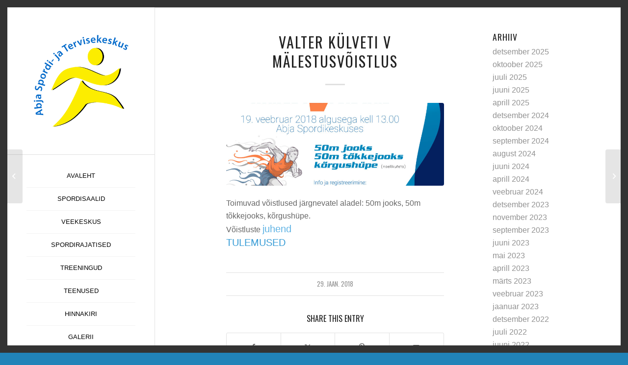

--- FILE ---
content_type: text/html; charset=UTF-8
request_url: https://sport.abja.ee/2018/01/29/valter-kulveti-v-malestusvoistlus/
body_size: 13267
content:
<!DOCTYPE html>
<html lang="et" class="html_av-framed-box responsive av-preloader-disabled  html_header_left html_header_sidebar html_logo_left html_menu_right html_slim html_disabled html_mobile_menu_phone html_content_align_center html_elegant-blog html_av-submenu-hidden html_av-submenu-display-click html_av-overlay-side html_av-overlay-side-classic html_av-submenu-noclone html_entry_id_1843 av-cookies-no-cookie-consent av-no-preview av-default-lightbox html_text_menu_active av-mobile-menu-switch-default">
<head>
<meta charset="UTF-8" />
<meta name="robots" content="index, follow" />


<!-- mobile setting -->
<meta name="viewport" content="width=device-width, initial-scale=1">

<!-- Scripts/CSS and wp_head hook -->
<title>Valter Külveti V mälestusvõistlus &#8211; Abja Spordi- ja Tervisekeskus</title>
<meta name='robots' content='max-image-preview:large' />
	<style>img:is([sizes="auto" i], [sizes^="auto," i]) { contain-intrinsic-size: 3000px 1500px }</style>
	<link rel="alternate" type="application/rss+xml" title="Abja Spordi- ja Tervisekeskus &raquo; RSS" href="https://sport.abja.ee/feed/" />

<!-- google webfont font replacement -->

			<script type='text/javascript'>

				(function() {

					/*	check if webfonts are disabled by user setting via cookie - or user must opt in.	*/
					var html = document.getElementsByTagName('html')[0];
					var cookie_check = html.className.indexOf('av-cookies-needs-opt-in') >= 0 || html.className.indexOf('av-cookies-can-opt-out') >= 0;
					var allow_continue = true;
					var silent_accept_cookie = html.className.indexOf('av-cookies-user-silent-accept') >= 0;

					if( cookie_check && ! silent_accept_cookie )
					{
						if( ! document.cookie.match(/aviaCookieConsent/) || html.className.indexOf('av-cookies-session-refused') >= 0 )
						{
							allow_continue = false;
						}
						else
						{
							if( ! document.cookie.match(/aviaPrivacyRefuseCookiesHideBar/) )
							{
								allow_continue = false;
							}
							else if( ! document.cookie.match(/aviaPrivacyEssentialCookiesEnabled/) )
							{
								allow_continue = false;
							}
							else if( document.cookie.match(/aviaPrivacyGoogleWebfontsDisabled/) )
							{
								allow_continue = false;
							}
						}
					}

					if( allow_continue )
					{
						var f = document.createElement('link');

						f.type 	= 'text/css';
						f.rel 	= 'stylesheet';
						f.href 	= 'https://fonts.googleapis.com/css?family=Oswald&display=auto';
						f.id 	= 'avia-google-webfont';

						document.getElementsByTagName('head')[0].appendChild(f);
					}
				})();

			</script>
			<script type="text/javascript">
/* <![CDATA[ */
window._wpemojiSettings = {"baseUrl":"https:\/\/s.w.org\/images\/core\/emoji\/16.0.1\/72x72\/","ext":".png","svgUrl":"https:\/\/s.w.org\/images\/core\/emoji\/16.0.1\/svg\/","svgExt":".svg","source":{"concatemoji":"https:\/\/sport.abja.ee\/wp-includes\/js\/wp-emoji-release.min.js?ver=6.8.3"}};
/*! This file is auto-generated */
!function(s,n){var o,i,e;function c(e){try{var t={supportTests:e,timestamp:(new Date).valueOf()};sessionStorage.setItem(o,JSON.stringify(t))}catch(e){}}function p(e,t,n){e.clearRect(0,0,e.canvas.width,e.canvas.height),e.fillText(t,0,0);var t=new Uint32Array(e.getImageData(0,0,e.canvas.width,e.canvas.height).data),a=(e.clearRect(0,0,e.canvas.width,e.canvas.height),e.fillText(n,0,0),new Uint32Array(e.getImageData(0,0,e.canvas.width,e.canvas.height).data));return t.every(function(e,t){return e===a[t]})}function u(e,t){e.clearRect(0,0,e.canvas.width,e.canvas.height),e.fillText(t,0,0);for(var n=e.getImageData(16,16,1,1),a=0;a<n.data.length;a++)if(0!==n.data[a])return!1;return!0}function f(e,t,n,a){switch(t){case"flag":return n(e,"\ud83c\udff3\ufe0f\u200d\u26a7\ufe0f","\ud83c\udff3\ufe0f\u200b\u26a7\ufe0f")?!1:!n(e,"\ud83c\udde8\ud83c\uddf6","\ud83c\udde8\u200b\ud83c\uddf6")&&!n(e,"\ud83c\udff4\udb40\udc67\udb40\udc62\udb40\udc65\udb40\udc6e\udb40\udc67\udb40\udc7f","\ud83c\udff4\u200b\udb40\udc67\u200b\udb40\udc62\u200b\udb40\udc65\u200b\udb40\udc6e\u200b\udb40\udc67\u200b\udb40\udc7f");case"emoji":return!a(e,"\ud83e\udedf")}return!1}function g(e,t,n,a){var r="undefined"!=typeof WorkerGlobalScope&&self instanceof WorkerGlobalScope?new OffscreenCanvas(300,150):s.createElement("canvas"),o=r.getContext("2d",{willReadFrequently:!0}),i=(o.textBaseline="top",o.font="600 32px Arial",{});return e.forEach(function(e){i[e]=t(o,e,n,a)}),i}function t(e){var t=s.createElement("script");t.src=e,t.defer=!0,s.head.appendChild(t)}"undefined"!=typeof Promise&&(o="wpEmojiSettingsSupports",i=["flag","emoji"],n.supports={everything:!0,everythingExceptFlag:!0},e=new Promise(function(e){s.addEventListener("DOMContentLoaded",e,{once:!0})}),new Promise(function(t){var n=function(){try{var e=JSON.parse(sessionStorage.getItem(o));if("object"==typeof e&&"number"==typeof e.timestamp&&(new Date).valueOf()<e.timestamp+604800&&"object"==typeof e.supportTests)return e.supportTests}catch(e){}return null}();if(!n){if("undefined"!=typeof Worker&&"undefined"!=typeof OffscreenCanvas&&"undefined"!=typeof URL&&URL.createObjectURL&&"undefined"!=typeof Blob)try{var e="postMessage("+g.toString()+"("+[JSON.stringify(i),f.toString(),p.toString(),u.toString()].join(",")+"));",a=new Blob([e],{type:"text/javascript"}),r=new Worker(URL.createObjectURL(a),{name:"wpTestEmojiSupports"});return void(r.onmessage=function(e){c(n=e.data),r.terminate(),t(n)})}catch(e){}c(n=g(i,f,p,u))}t(n)}).then(function(e){for(var t in e)n.supports[t]=e[t],n.supports.everything=n.supports.everything&&n.supports[t],"flag"!==t&&(n.supports.everythingExceptFlag=n.supports.everythingExceptFlag&&n.supports[t]);n.supports.everythingExceptFlag=n.supports.everythingExceptFlag&&!n.supports.flag,n.DOMReady=!1,n.readyCallback=function(){n.DOMReady=!0}}).then(function(){return e}).then(function(){var e;n.supports.everything||(n.readyCallback(),(e=n.source||{}).concatemoji?t(e.concatemoji):e.wpemoji&&e.twemoji&&(t(e.twemoji),t(e.wpemoji)))}))}((window,document),window._wpemojiSettings);
/* ]]> */
</script>
<link rel='stylesheet' id='avia-grid-css' href='https://sport.abja.ee/wp-content/themes/enfold/css/grid.css?ver=5.6.11' type='text/css' media='all' />
<link rel='stylesheet' id='avia-base-css' href='https://sport.abja.ee/wp-content/themes/enfold/css/base.css?ver=5.6.11' type='text/css' media='all' />
<link rel='stylesheet' id='avia-layout-css' href='https://sport.abja.ee/wp-content/themes/enfold/css/layout.css?ver=5.6.11' type='text/css' media='all' />
<link rel='stylesheet' id='avia-module-audioplayer-css' href='https://sport.abja.ee/wp-content/themes/enfold/config-templatebuilder/avia-shortcodes/audio-player/audio-player.css?ver=5.6.11' type='text/css' media='all' />
<link rel='stylesheet' id='avia-module-blog-css' href='https://sport.abja.ee/wp-content/themes/enfold/config-templatebuilder/avia-shortcodes/blog/blog.css?ver=5.6.11' type='text/css' media='all' />
<link rel='stylesheet' id='avia-module-postslider-css' href='https://sport.abja.ee/wp-content/themes/enfold/config-templatebuilder/avia-shortcodes/postslider/postslider.css?ver=5.6.11' type='text/css' media='all' />
<link rel='stylesheet' id='avia-module-button-css' href='https://sport.abja.ee/wp-content/themes/enfold/config-templatebuilder/avia-shortcodes/buttons/buttons.css?ver=5.6.11' type='text/css' media='all' />
<link rel='stylesheet' id='avia-module-buttonrow-css' href='https://sport.abja.ee/wp-content/themes/enfold/config-templatebuilder/avia-shortcodes/buttonrow/buttonrow.css?ver=5.6.11' type='text/css' media='all' />
<link rel='stylesheet' id='avia-module-button-fullwidth-css' href='https://sport.abja.ee/wp-content/themes/enfold/config-templatebuilder/avia-shortcodes/buttons_fullwidth/buttons_fullwidth.css?ver=5.6.11' type='text/css' media='all' />
<link rel='stylesheet' id='avia-module-catalogue-css' href='https://sport.abja.ee/wp-content/themes/enfold/config-templatebuilder/avia-shortcodes/catalogue/catalogue.css?ver=5.6.11' type='text/css' media='all' />
<link rel='stylesheet' id='avia-module-comments-css' href='https://sport.abja.ee/wp-content/themes/enfold/config-templatebuilder/avia-shortcodes/comments/comments.css?ver=5.6.11' type='text/css' media='all' />
<link rel='stylesheet' id='avia-module-contact-css' href='https://sport.abja.ee/wp-content/themes/enfold/config-templatebuilder/avia-shortcodes/contact/contact.css?ver=5.6.11' type='text/css' media='all' />
<link rel='stylesheet' id='avia-module-slideshow-css' href='https://sport.abja.ee/wp-content/themes/enfold/config-templatebuilder/avia-shortcodes/slideshow/slideshow.css?ver=5.6.11' type='text/css' media='all' />
<link rel='stylesheet' id='avia-module-slideshow-contentpartner-css' href='https://sport.abja.ee/wp-content/themes/enfold/config-templatebuilder/avia-shortcodes/contentslider/contentslider.css?ver=5.6.11' type='text/css' media='all' />
<link rel='stylesheet' id='avia-module-countdown-css' href='https://sport.abja.ee/wp-content/themes/enfold/config-templatebuilder/avia-shortcodes/countdown/countdown.css?ver=5.6.11' type='text/css' media='all' />
<link rel='stylesheet' id='avia-module-gallery-css' href='https://sport.abja.ee/wp-content/themes/enfold/config-templatebuilder/avia-shortcodes/gallery/gallery.css?ver=5.6.11' type='text/css' media='all' />
<link rel='stylesheet' id='avia-module-gallery-hor-css' href='https://sport.abja.ee/wp-content/themes/enfold/config-templatebuilder/avia-shortcodes/gallery_horizontal/gallery_horizontal.css?ver=5.6.11' type='text/css' media='all' />
<link rel='stylesheet' id='avia-module-maps-css' href='https://sport.abja.ee/wp-content/themes/enfold/config-templatebuilder/avia-shortcodes/google_maps/google_maps.css?ver=5.6.11' type='text/css' media='all' />
<link rel='stylesheet' id='avia-module-gridrow-css' href='https://sport.abja.ee/wp-content/themes/enfold/config-templatebuilder/avia-shortcodes/grid_row/grid_row.css?ver=5.6.11' type='text/css' media='all' />
<link rel='stylesheet' id='avia-module-heading-css' href='https://sport.abja.ee/wp-content/themes/enfold/config-templatebuilder/avia-shortcodes/heading/heading.css?ver=5.6.11' type='text/css' media='all' />
<link rel='stylesheet' id='avia-module-rotator-css' href='https://sport.abja.ee/wp-content/themes/enfold/config-templatebuilder/avia-shortcodes/headline_rotator/headline_rotator.css?ver=5.6.11' type='text/css' media='all' />
<link rel='stylesheet' id='avia-module-hr-css' href='https://sport.abja.ee/wp-content/themes/enfold/config-templatebuilder/avia-shortcodes/hr/hr.css?ver=5.6.11' type='text/css' media='all' />
<link rel='stylesheet' id='avia-module-icon-css' href='https://sport.abja.ee/wp-content/themes/enfold/config-templatebuilder/avia-shortcodes/icon/icon.css?ver=5.6.11' type='text/css' media='all' />
<link rel='stylesheet' id='avia-module-icon-circles-css' href='https://sport.abja.ee/wp-content/themes/enfold/config-templatebuilder/avia-shortcodes/icon_circles/icon_circles.css?ver=5.6.11' type='text/css' media='all' />
<link rel='stylesheet' id='avia-module-iconbox-css' href='https://sport.abja.ee/wp-content/themes/enfold/config-templatebuilder/avia-shortcodes/iconbox/iconbox.css?ver=5.6.11' type='text/css' media='all' />
<link rel='stylesheet' id='avia-module-icongrid-css' href='https://sport.abja.ee/wp-content/themes/enfold/config-templatebuilder/avia-shortcodes/icongrid/icongrid.css?ver=5.6.11' type='text/css' media='all' />
<link rel='stylesheet' id='avia-module-iconlist-css' href='https://sport.abja.ee/wp-content/themes/enfold/config-templatebuilder/avia-shortcodes/iconlist/iconlist.css?ver=5.6.11' type='text/css' media='all' />
<link rel='stylesheet' id='avia-module-image-css' href='https://sport.abja.ee/wp-content/themes/enfold/config-templatebuilder/avia-shortcodes/image/image.css?ver=5.6.11' type='text/css' media='all' />
<link rel='stylesheet' id='avia-module-image-diff-css' href='https://sport.abja.ee/wp-content/themes/enfold/config-templatebuilder/avia-shortcodes/image_diff/image_diff.css?ver=5.6.11' type='text/css' media='all' />
<link rel='stylesheet' id='avia-module-hotspot-css' href='https://sport.abja.ee/wp-content/themes/enfold/config-templatebuilder/avia-shortcodes/image_hotspots/image_hotspots.css?ver=5.6.11' type='text/css' media='all' />
<link rel='stylesheet' id='avia-module-sc-lottie-animation-css' href='https://sport.abja.ee/wp-content/themes/enfold/config-templatebuilder/avia-shortcodes/lottie_animation/lottie_animation.css?ver=5.6.11' type='text/css' media='all' />
<link rel='stylesheet' id='avia-module-magazine-css' href='https://sport.abja.ee/wp-content/themes/enfold/config-templatebuilder/avia-shortcodes/magazine/magazine.css?ver=5.6.11' type='text/css' media='all' />
<link rel='stylesheet' id='avia-module-masonry-css' href='https://sport.abja.ee/wp-content/themes/enfold/config-templatebuilder/avia-shortcodes/masonry_entries/masonry_entries.css?ver=5.6.11' type='text/css' media='all' />
<link rel='stylesheet' id='avia-siteloader-css' href='https://sport.abja.ee/wp-content/themes/enfold/css/avia-snippet-site-preloader.css?ver=5.6.11' type='text/css' media='all' />
<link rel='stylesheet' id='avia-module-menu-css' href='https://sport.abja.ee/wp-content/themes/enfold/config-templatebuilder/avia-shortcodes/menu/menu.css?ver=5.6.11' type='text/css' media='all' />
<link rel='stylesheet' id='avia-module-notification-css' href='https://sport.abja.ee/wp-content/themes/enfold/config-templatebuilder/avia-shortcodes/notification/notification.css?ver=5.6.11' type='text/css' media='all' />
<link rel='stylesheet' id='avia-module-numbers-css' href='https://sport.abja.ee/wp-content/themes/enfold/config-templatebuilder/avia-shortcodes/numbers/numbers.css?ver=5.6.11' type='text/css' media='all' />
<link rel='stylesheet' id='avia-module-portfolio-css' href='https://sport.abja.ee/wp-content/themes/enfold/config-templatebuilder/avia-shortcodes/portfolio/portfolio.css?ver=5.6.11' type='text/css' media='all' />
<link rel='stylesheet' id='avia-module-post-metadata-css' href='https://sport.abja.ee/wp-content/themes/enfold/config-templatebuilder/avia-shortcodes/post_metadata/post_metadata.css?ver=5.6.11' type='text/css' media='all' />
<link rel='stylesheet' id='avia-module-progress-bar-css' href='https://sport.abja.ee/wp-content/themes/enfold/config-templatebuilder/avia-shortcodes/progressbar/progressbar.css?ver=5.6.11' type='text/css' media='all' />
<link rel='stylesheet' id='avia-module-promobox-css' href='https://sport.abja.ee/wp-content/themes/enfold/config-templatebuilder/avia-shortcodes/promobox/promobox.css?ver=5.6.11' type='text/css' media='all' />
<link rel='stylesheet' id='avia-sc-search-css' href='https://sport.abja.ee/wp-content/themes/enfold/config-templatebuilder/avia-shortcodes/search/search.css?ver=5.6.11' type='text/css' media='all' />
<link rel='stylesheet' id='avia-module-slideshow-accordion-css' href='https://sport.abja.ee/wp-content/themes/enfold/config-templatebuilder/avia-shortcodes/slideshow_accordion/slideshow_accordion.css?ver=5.6.11' type='text/css' media='all' />
<link rel='stylesheet' id='avia-module-slideshow-feature-image-css' href='https://sport.abja.ee/wp-content/themes/enfold/config-templatebuilder/avia-shortcodes/slideshow_feature_image/slideshow_feature_image.css?ver=5.6.11' type='text/css' media='all' />
<link rel='stylesheet' id='avia-module-slideshow-fullsize-css' href='https://sport.abja.ee/wp-content/themes/enfold/config-templatebuilder/avia-shortcodes/slideshow_fullsize/slideshow_fullsize.css?ver=5.6.11' type='text/css' media='all' />
<link rel='stylesheet' id='avia-module-slideshow-fullscreen-css' href='https://sport.abja.ee/wp-content/themes/enfold/config-templatebuilder/avia-shortcodes/slideshow_fullscreen/slideshow_fullscreen.css?ver=5.6.11' type='text/css' media='all' />
<link rel='stylesheet' id='avia-module-slideshow-ls-css' href='https://sport.abja.ee/wp-content/themes/enfold/config-templatebuilder/avia-shortcodes/slideshow_layerslider/slideshow_layerslider.css?ver=5.6.11' type='text/css' media='all' />
<link rel='stylesheet' id='avia-module-social-css' href='https://sport.abja.ee/wp-content/themes/enfold/config-templatebuilder/avia-shortcodes/social_share/social_share.css?ver=5.6.11' type='text/css' media='all' />
<link rel='stylesheet' id='avia-module-tabsection-css' href='https://sport.abja.ee/wp-content/themes/enfold/config-templatebuilder/avia-shortcodes/tab_section/tab_section.css?ver=5.6.11' type='text/css' media='all' />
<link rel='stylesheet' id='avia-module-table-css' href='https://sport.abja.ee/wp-content/themes/enfold/config-templatebuilder/avia-shortcodes/table/table.css?ver=5.6.11' type='text/css' media='all' />
<link rel='stylesheet' id='avia-module-tabs-css' href='https://sport.abja.ee/wp-content/themes/enfold/config-templatebuilder/avia-shortcodes/tabs/tabs.css?ver=5.6.11' type='text/css' media='all' />
<link rel='stylesheet' id='avia-module-team-css' href='https://sport.abja.ee/wp-content/themes/enfold/config-templatebuilder/avia-shortcodes/team/team.css?ver=5.6.11' type='text/css' media='all' />
<link rel='stylesheet' id='avia-module-testimonials-css' href='https://sport.abja.ee/wp-content/themes/enfold/config-templatebuilder/avia-shortcodes/testimonials/testimonials.css?ver=5.6.11' type='text/css' media='all' />
<link rel='stylesheet' id='avia-module-timeline-css' href='https://sport.abja.ee/wp-content/themes/enfold/config-templatebuilder/avia-shortcodes/timeline/timeline.css?ver=5.6.11' type='text/css' media='all' />
<link rel='stylesheet' id='avia-module-toggles-css' href='https://sport.abja.ee/wp-content/themes/enfold/config-templatebuilder/avia-shortcodes/toggles/toggles.css?ver=5.6.11' type='text/css' media='all' />
<link rel='stylesheet' id='avia-module-video-css' href='https://sport.abja.ee/wp-content/themes/enfold/config-templatebuilder/avia-shortcodes/video/video.css?ver=5.6.11' type='text/css' media='all' />
<style id='wp-emoji-styles-inline-css' type='text/css'>

	img.wp-smiley, img.emoji {
		display: inline !important;
		border: none !important;
		box-shadow: none !important;
		height: 1em !important;
		width: 1em !important;
		margin: 0 0.07em !important;
		vertical-align: -0.1em !important;
		background: none !important;
		padding: 0 !important;
	}
</style>
<link rel='stylesheet' id='wp-block-library-css' href='https://sport.abja.ee/wp-includes/css/dist/block-library/style.min.css?ver=6.8.3' type='text/css' media='all' />
<style id='global-styles-inline-css' type='text/css'>
:root{--wp--preset--aspect-ratio--square: 1;--wp--preset--aspect-ratio--4-3: 4/3;--wp--preset--aspect-ratio--3-4: 3/4;--wp--preset--aspect-ratio--3-2: 3/2;--wp--preset--aspect-ratio--2-3: 2/3;--wp--preset--aspect-ratio--16-9: 16/9;--wp--preset--aspect-ratio--9-16: 9/16;--wp--preset--color--black: #000000;--wp--preset--color--cyan-bluish-gray: #abb8c3;--wp--preset--color--white: #ffffff;--wp--preset--color--pale-pink: #f78da7;--wp--preset--color--vivid-red: #cf2e2e;--wp--preset--color--luminous-vivid-orange: #ff6900;--wp--preset--color--luminous-vivid-amber: #fcb900;--wp--preset--color--light-green-cyan: #7bdcb5;--wp--preset--color--vivid-green-cyan: #00d084;--wp--preset--color--pale-cyan-blue: #8ed1fc;--wp--preset--color--vivid-cyan-blue: #0693e3;--wp--preset--color--vivid-purple: #9b51e0;--wp--preset--color--metallic-red: #b02b2c;--wp--preset--color--maximum-yellow-red: #edae44;--wp--preset--color--yellow-sun: #eeee22;--wp--preset--color--palm-leaf: #83a846;--wp--preset--color--aero: #7bb0e7;--wp--preset--color--old-lavender: #745f7e;--wp--preset--color--steel-teal: #5f8789;--wp--preset--color--raspberry-pink: #d65799;--wp--preset--color--medium-turquoise: #4ecac2;--wp--preset--gradient--vivid-cyan-blue-to-vivid-purple: linear-gradient(135deg,rgba(6,147,227,1) 0%,rgb(155,81,224) 100%);--wp--preset--gradient--light-green-cyan-to-vivid-green-cyan: linear-gradient(135deg,rgb(122,220,180) 0%,rgb(0,208,130) 100%);--wp--preset--gradient--luminous-vivid-amber-to-luminous-vivid-orange: linear-gradient(135deg,rgba(252,185,0,1) 0%,rgba(255,105,0,1) 100%);--wp--preset--gradient--luminous-vivid-orange-to-vivid-red: linear-gradient(135deg,rgba(255,105,0,1) 0%,rgb(207,46,46) 100%);--wp--preset--gradient--very-light-gray-to-cyan-bluish-gray: linear-gradient(135deg,rgb(238,238,238) 0%,rgb(169,184,195) 100%);--wp--preset--gradient--cool-to-warm-spectrum: linear-gradient(135deg,rgb(74,234,220) 0%,rgb(151,120,209) 20%,rgb(207,42,186) 40%,rgb(238,44,130) 60%,rgb(251,105,98) 80%,rgb(254,248,76) 100%);--wp--preset--gradient--blush-light-purple: linear-gradient(135deg,rgb(255,206,236) 0%,rgb(152,150,240) 100%);--wp--preset--gradient--blush-bordeaux: linear-gradient(135deg,rgb(254,205,165) 0%,rgb(254,45,45) 50%,rgb(107,0,62) 100%);--wp--preset--gradient--luminous-dusk: linear-gradient(135deg,rgb(255,203,112) 0%,rgb(199,81,192) 50%,rgb(65,88,208) 100%);--wp--preset--gradient--pale-ocean: linear-gradient(135deg,rgb(255,245,203) 0%,rgb(182,227,212) 50%,rgb(51,167,181) 100%);--wp--preset--gradient--electric-grass: linear-gradient(135deg,rgb(202,248,128) 0%,rgb(113,206,126) 100%);--wp--preset--gradient--midnight: linear-gradient(135deg,rgb(2,3,129) 0%,rgb(40,116,252) 100%);--wp--preset--font-size--small: 1rem;--wp--preset--font-size--medium: 1.125rem;--wp--preset--font-size--large: 1.75rem;--wp--preset--font-size--x-large: clamp(1.75rem, 3vw, 2.25rem);--wp--preset--spacing--20: 0.44rem;--wp--preset--spacing--30: 0.67rem;--wp--preset--spacing--40: 1rem;--wp--preset--spacing--50: 1.5rem;--wp--preset--spacing--60: 2.25rem;--wp--preset--spacing--70: 3.38rem;--wp--preset--spacing--80: 5.06rem;--wp--preset--shadow--natural: 6px 6px 9px rgba(0, 0, 0, 0.2);--wp--preset--shadow--deep: 12px 12px 50px rgba(0, 0, 0, 0.4);--wp--preset--shadow--sharp: 6px 6px 0px rgba(0, 0, 0, 0.2);--wp--preset--shadow--outlined: 6px 6px 0px -3px rgba(255, 255, 255, 1), 6px 6px rgba(0, 0, 0, 1);--wp--preset--shadow--crisp: 6px 6px 0px rgba(0, 0, 0, 1);}:root { --wp--style--global--content-size: 800px;--wp--style--global--wide-size: 1130px; }:where(body) { margin: 0; }.wp-site-blocks > .alignleft { float: left; margin-right: 2em; }.wp-site-blocks > .alignright { float: right; margin-left: 2em; }.wp-site-blocks > .aligncenter { justify-content: center; margin-left: auto; margin-right: auto; }:where(.is-layout-flex){gap: 0.5em;}:where(.is-layout-grid){gap: 0.5em;}.is-layout-flow > .alignleft{float: left;margin-inline-start: 0;margin-inline-end: 2em;}.is-layout-flow > .alignright{float: right;margin-inline-start: 2em;margin-inline-end: 0;}.is-layout-flow > .aligncenter{margin-left: auto !important;margin-right: auto !important;}.is-layout-constrained > .alignleft{float: left;margin-inline-start: 0;margin-inline-end: 2em;}.is-layout-constrained > .alignright{float: right;margin-inline-start: 2em;margin-inline-end: 0;}.is-layout-constrained > .aligncenter{margin-left: auto !important;margin-right: auto !important;}.is-layout-constrained > :where(:not(.alignleft):not(.alignright):not(.alignfull)){max-width: var(--wp--style--global--content-size);margin-left: auto !important;margin-right: auto !important;}.is-layout-constrained > .alignwide{max-width: var(--wp--style--global--wide-size);}body .is-layout-flex{display: flex;}.is-layout-flex{flex-wrap: wrap;align-items: center;}.is-layout-flex > :is(*, div){margin: 0;}body .is-layout-grid{display: grid;}.is-layout-grid > :is(*, div){margin: 0;}body{padding-top: 0px;padding-right: 0px;padding-bottom: 0px;padding-left: 0px;}a:where(:not(.wp-element-button)){text-decoration: underline;}:root :where(.wp-element-button, .wp-block-button__link){background-color: #32373c;border-width: 0;color: #fff;font-family: inherit;font-size: inherit;line-height: inherit;padding: calc(0.667em + 2px) calc(1.333em + 2px);text-decoration: none;}.has-black-color{color: var(--wp--preset--color--black) !important;}.has-cyan-bluish-gray-color{color: var(--wp--preset--color--cyan-bluish-gray) !important;}.has-white-color{color: var(--wp--preset--color--white) !important;}.has-pale-pink-color{color: var(--wp--preset--color--pale-pink) !important;}.has-vivid-red-color{color: var(--wp--preset--color--vivid-red) !important;}.has-luminous-vivid-orange-color{color: var(--wp--preset--color--luminous-vivid-orange) !important;}.has-luminous-vivid-amber-color{color: var(--wp--preset--color--luminous-vivid-amber) !important;}.has-light-green-cyan-color{color: var(--wp--preset--color--light-green-cyan) !important;}.has-vivid-green-cyan-color{color: var(--wp--preset--color--vivid-green-cyan) !important;}.has-pale-cyan-blue-color{color: var(--wp--preset--color--pale-cyan-blue) !important;}.has-vivid-cyan-blue-color{color: var(--wp--preset--color--vivid-cyan-blue) !important;}.has-vivid-purple-color{color: var(--wp--preset--color--vivid-purple) !important;}.has-metallic-red-color{color: var(--wp--preset--color--metallic-red) !important;}.has-maximum-yellow-red-color{color: var(--wp--preset--color--maximum-yellow-red) !important;}.has-yellow-sun-color{color: var(--wp--preset--color--yellow-sun) !important;}.has-palm-leaf-color{color: var(--wp--preset--color--palm-leaf) !important;}.has-aero-color{color: var(--wp--preset--color--aero) !important;}.has-old-lavender-color{color: var(--wp--preset--color--old-lavender) !important;}.has-steel-teal-color{color: var(--wp--preset--color--steel-teal) !important;}.has-raspberry-pink-color{color: var(--wp--preset--color--raspberry-pink) !important;}.has-medium-turquoise-color{color: var(--wp--preset--color--medium-turquoise) !important;}.has-black-background-color{background-color: var(--wp--preset--color--black) !important;}.has-cyan-bluish-gray-background-color{background-color: var(--wp--preset--color--cyan-bluish-gray) !important;}.has-white-background-color{background-color: var(--wp--preset--color--white) !important;}.has-pale-pink-background-color{background-color: var(--wp--preset--color--pale-pink) !important;}.has-vivid-red-background-color{background-color: var(--wp--preset--color--vivid-red) !important;}.has-luminous-vivid-orange-background-color{background-color: var(--wp--preset--color--luminous-vivid-orange) !important;}.has-luminous-vivid-amber-background-color{background-color: var(--wp--preset--color--luminous-vivid-amber) !important;}.has-light-green-cyan-background-color{background-color: var(--wp--preset--color--light-green-cyan) !important;}.has-vivid-green-cyan-background-color{background-color: var(--wp--preset--color--vivid-green-cyan) !important;}.has-pale-cyan-blue-background-color{background-color: var(--wp--preset--color--pale-cyan-blue) !important;}.has-vivid-cyan-blue-background-color{background-color: var(--wp--preset--color--vivid-cyan-blue) !important;}.has-vivid-purple-background-color{background-color: var(--wp--preset--color--vivid-purple) !important;}.has-metallic-red-background-color{background-color: var(--wp--preset--color--metallic-red) !important;}.has-maximum-yellow-red-background-color{background-color: var(--wp--preset--color--maximum-yellow-red) !important;}.has-yellow-sun-background-color{background-color: var(--wp--preset--color--yellow-sun) !important;}.has-palm-leaf-background-color{background-color: var(--wp--preset--color--palm-leaf) !important;}.has-aero-background-color{background-color: var(--wp--preset--color--aero) !important;}.has-old-lavender-background-color{background-color: var(--wp--preset--color--old-lavender) !important;}.has-steel-teal-background-color{background-color: var(--wp--preset--color--steel-teal) !important;}.has-raspberry-pink-background-color{background-color: var(--wp--preset--color--raspberry-pink) !important;}.has-medium-turquoise-background-color{background-color: var(--wp--preset--color--medium-turquoise) !important;}.has-black-border-color{border-color: var(--wp--preset--color--black) !important;}.has-cyan-bluish-gray-border-color{border-color: var(--wp--preset--color--cyan-bluish-gray) !important;}.has-white-border-color{border-color: var(--wp--preset--color--white) !important;}.has-pale-pink-border-color{border-color: var(--wp--preset--color--pale-pink) !important;}.has-vivid-red-border-color{border-color: var(--wp--preset--color--vivid-red) !important;}.has-luminous-vivid-orange-border-color{border-color: var(--wp--preset--color--luminous-vivid-orange) !important;}.has-luminous-vivid-amber-border-color{border-color: var(--wp--preset--color--luminous-vivid-amber) !important;}.has-light-green-cyan-border-color{border-color: var(--wp--preset--color--light-green-cyan) !important;}.has-vivid-green-cyan-border-color{border-color: var(--wp--preset--color--vivid-green-cyan) !important;}.has-pale-cyan-blue-border-color{border-color: var(--wp--preset--color--pale-cyan-blue) !important;}.has-vivid-cyan-blue-border-color{border-color: var(--wp--preset--color--vivid-cyan-blue) !important;}.has-vivid-purple-border-color{border-color: var(--wp--preset--color--vivid-purple) !important;}.has-metallic-red-border-color{border-color: var(--wp--preset--color--metallic-red) !important;}.has-maximum-yellow-red-border-color{border-color: var(--wp--preset--color--maximum-yellow-red) !important;}.has-yellow-sun-border-color{border-color: var(--wp--preset--color--yellow-sun) !important;}.has-palm-leaf-border-color{border-color: var(--wp--preset--color--palm-leaf) !important;}.has-aero-border-color{border-color: var(--wp--preset--color--aero) !important;}.has-old-lavender-border-color{border-color: var(--wp--preset--color--old-lavender) !important;}.has-steel-teal-border-color{border-color: var(--wp--preset--color--steel-teal) !important;}.has-raspberry-pink-border-color{border-color: var(--wp--preset--color--raspberry-pink) !important;}.has-medium-turquoise-border-color{border-color: var(--wp--preset--color--medium-turquoise) !important;}.has-vivid-cyan-blue-to-vivid-purple-gradient-background{background: var(--wp--preset--gradient--vivid-cyan-blue-to-vivid-purple) !important;}.has-light-green-cyan-to-vivid-green-cyan-gradient-background{background: var(--wp--preset--gradient--light-green-cyan-to-vivid-green-cyan) !important;}.has-luminous-vivid-amber-to-luminous-vivid-orange-gradient-background{background: var(--wp--preset--gradient--luminous-vivid-amber-to-luminous-vivid-orange) !important;}.has-luminous-vivid-orange-to-vivid-red-gradient-background{background: var(--wp--preset--gradient--luminous-vivid-orange-to-vivid-red) !important;}.has-very-light-gray-to-cyan-bluish-gray-gradient-background{background: var(--wp--preset--gradient--very-light-gray-to-cyan-bluish-gray) !important;}.has-cool-to-warm-spectrum-gradient-background{background: var(--wp--preset--gradient--cool-to-warm-spectrum) !important;}.has-blush-light-purple-gradient-background{background: var(--wp--preset--gradient--blush-light-purple) !important;}.has-blush-bordeaux-gradient-background{background: var(--wp--preset--gradient--blush-bordeaux) !important;}.has-luminous-dusk-gradient-background{background: var(--wp--preset--gradient--luminous-dusk) !important;}.has-pale-ocean-gradient-background{background: var(--wp--preset--gradient--pale-ocean) !important;}.has-electric-grass-gradient-background{background: var(--wp--preset--gradient--electric-grass) !important;}.has-midnight-gradient-background{background: var(--wp--preset--gradient--midnight) !important;}.has-small-font-size{font-size: var(--wp--preset--font-size--small) !important;}.has-medium-font-size{font-size: var(--wp--preset--font-size--medium) !important;}.has-large-font-size{font-size: var(--wp--preset--font-size--large) !important;}.has-x-large-font-size{font-size: var(--wp--preset--font-size--x-large) !important;}
:where(.wp-block-post-template.is-layout-flex){gap: 1.25em;}:where(.wp-block-post-template.is-layout-grid){gap: 1.25em;}
:where(.wp-block-columns.is-layout-flex){gap: 2em;}:where(.wp-block-columns.is-layout-grid){gap: 2em;}
:root :where(.wp-block-pullquote){font-size: 1.5em;line-height: 1.6;}
</style>
<link rel='stylesheet' id='wppopups-base-css' href='https://sport.abja.ee/wp-content/plugins/wp-popups-lite/src/assets/css/wppopups-base.css?ver=2.2.0.3' type='text/css' media='all' />
<link rel='stylesheet' id='avia-scs-css' href='https://sport.abja.ee/wp-content/themes/enfold/css/shortcodes.css?ver=5.6.11' type='text/css' media='all' />
<link rel='stylesheet' id='avia-fold-unfold-css' href='https://sport.abja.ee/wp-content/themes/enfold/css/avia-snippet-fold-unfold.css?ver=5.6.11' type='text/css' media='all' />
<link rel='stylesheet' id='avia-popup-css-css' href='https://sport.abja.ee/wp-content/themes/enfold/js/aviapopup/magnific-popup.min.css?ver=5.6.11' type='text/css' media='screen' />
<link rel='stylesheet' id='avia-lightbox-css' href='https://sport.abja.ee/wp-content/themes/enfold/css/avia-snippet-lightbox.css?ver=5.6.11' type='text/css' media='screen' />
<link rel='stylesheet' id='avia-widget-css-css' href='https://sport.abja.ee/wp-content/themes/enfold/css/avia-snippet-widget.css?ver=5.6.11' type='text/css' media='screen' />
<link rel='stylesheet' id='avia-dynamic-css' href='https://sport.abja.ee/wp-content/uploads/dynamic_avia/enfold_child.css?ver=68dc6e6b980ed' type='text/css' media='all' />
<link rel='stylesheet' id='avia-custom-css' href='https://sport.abja.ee/wp-content/themes/enfold/css/custom.css?ver=5.6.11' type='text/css' media='all' />
<link rel='stylesheet' id='avia-style-css' href='https://sport.abja.ee/wp-content/themes/enfold-child/style.css?ver=5.6.11' type='text/css' media='all' />
<script type="text/javascript" src="https://sport.abja.ee/wp-includes/js/jquery/jquery.min.js?ver=3.7.1" id="jquery-core-js"></script>
<script type="text/javascript" src="https://sport.abja.ee/wp-includes/js/jquery/jquery-migrate.min.js?ver=3.4.1" id="jquery-migrate-js"></script>
<script type="text/javascript" src="https://sport.abja.ee/wp-content/themes/enfold/js/avia-js.js?ver=5.6.11" id="avia-js-js"></script>
<script type="text/javascript" src="https://sport.abja.ee/wp-content/themes/enfold/js/avia-compat.js?ver=5.6.11" id="avia-compat-js"></script>
<link rel="https://api.w.org/" href="https://sport.abja.ee/wp-json/" /><link rel="alternate" title="JSON" type="application/json" href="https://sport.abja.ee/wp-json/wp/v2/posts/1843" /><link rel="EditURI" type="application/rsd+xml" title="RSD" href="https://sport.abja.ee/xmlrpc.php?rsd" />
<meta name="generator" content="WordPress 6.8.3" />
<link rel="canonical" href="https://sport.abja.ee/2018/01/29/valter-kulveti-v-malestusvoistlus/" />
<link rel='shortlink' href='https://sport.abja.ee/?p=1843' />
<link rel="alternate" title="oEmbed (JSON)" type="application/json+oembed" href="https://sport.abja.ee/wp-json/oembed/1.0/embed?url=https%3A%2F%2Fsport.abja.ee%2F2018%2F01%2F29%2Fvalter-kulveti-v-malestusvoistlus%2F" />
<link rel="alternate" title="oEmbed (XML)" type="text/xml+oembed" href="https://sport.abja.ee/wp-json/oembed/1.0/embed?url=https%3A%2F%2Fsport.abja.ee%2F2018%2F01%2F29%2Fvalter-kulveti-v-malestusvoistlus%2F&#038;format=xml" />
<link rel="profile" href="https://gmpg.org/xfn/11" />
<link rel="alternate" type="application/rss+xml" title="Abja Spordi- ja Tervisekeskus RSS2 Feed" href="https://sport.abja.ee/feed/" />
<link rel="pingback" href="https://sport.abja.ee/xmlrpc.php" />
<!--[if lt IE 9]><script src="https://sport.abja.ee/wp-content/themes/enfold/js/html5shiv.js"></script><![endif]-->
<link rel="icon" href="https://sport.abja.ee/wp-content/uploads/2017/02/abja-sport.png" type="image/png">
<style type="text/css">
		@font-face {font-family: 'entypo-fontello'; font-weight: normal; font-style: normal; font-display: auto;
		src: url('https://sport.abja.ee/wp-content/themes/enfold/config-templatebuilder/avia-template-builder/assets/fonts/entypo-fontello.woff2') format('woff2'),
		url('https://sport.abja.ee/wp-content/themes/enfold/config-templatebuilder/avia-template-builder/assets/fonts/entypo-fontello.woff') format('woff'),
		url('https://sport.abja.ee/wp-content/themes/enfold/config-templatebuilder/avia-template-builder/assets/fonts/entypo-fontello.ttf') format('truetype'),
		url('https://sport.abja.ee/wp-content/themes/enfold/config-templatebuilder/avia-template-builder/assets/fonts/entypo-fontello.svg#entypo-fontello') format('svg'),
		url('https://sport.abja.ee/wp-content/themes/enfold/config-templatebuilder/avia-template-builder/assets/fonts/entypo-fontello.eot'),
		url('https://sport.abja.ee/wp-content/themes/enfold/config-templatebuilder/avia-template-builder/assets/fonts/entypo-fontello.eot?#iefix') format('embedded-opentype');
		} #top .avia-font-entypo-fontello, body .avia-font-entypo-fontello, html body [data-av_iconfont='entypo-fontello']:before{ font-family: 'entypo-fontello'; }
		
		@font-face {font-family: 'medical'; font-weight: normal; font-style: normal; font-display: auto;
		src: url('https://sport.abja.ee/wp-content/uploads/avia_fonts/medical/medical.woff2') format('woff2'),
		url('https://sport.abja.ee/wp-content/uploads/avia_fonts/medical/medical.woff') format('woff'),
		url('https://sport.abja.ee/wp-content/uploads/avia_fonts/medical/medical.ttf') format('truetype'),
		url('https://sport.abja.ee/wp-content/uploads/avia_fonts/medical/medical.svg#medical') format('svg'),
		url('https://sport.abja.ee/wp-content/uploads/avia_fonts/medical/medical.eot'),
		url('https://sport.abja.ee/wp-content/uploads/avia_fonts/medical/medical.eot?#iefix') format('embedded-opentype');
		} #top .avia-font-medical, body .avia-font-medical, html body [data-av_iconfont='medical']:before{ font-family: 'medical'; }
		
		@font-face {font-family: 'abja'; font-weight: normal; font-style: normal; font-display: auto;
		src: url('https://sport.abja.ee/wp-content/uploads/avia_fonts/abja/abja.woff2') format('woff2'),
		url('https://sport.abja.ee/wp-content/uploads/avia_fonts/abja/abja.woff') format('woff'),
		url('https://sport.abja.ee/wp-content/uploads/avia_fonts/abja/abja.ttf') format('truetype'),
		url('https://sport.abja.ee/wp-content/uploads/avia_fonts/abja/abja.svg#abja') format('svg'),
		url('https://sport.abja.ee/wp-content/uploads/avia_fonts/abja/abja.eot'),
		url('https://sport.abja.ee/wp-content/uploads/avia_fonts/abja/abja.eot?#iefix') format('embedded-opentype');
		} #top .avia-font-abja, body .avia-font-abja, html body [data-av_iconfont='abja']:before{ font-family: 'abja'; }
		</style>

<!--
Debugging Info for Theme support: 

Theme: Enfold
Version: 5.6.11
Installed: enfold
AviaFramework Version: 5.6
AviaBuilder Version: 5.3
aviaElementManager Version: 1.0.1
- - - - - - - - - - -
ChildTheme: Enfold Child
ChildTheme Version: 1.0
ChildTheme Installed: enfold

- - - - - - - - - - -
ML:1024-PU:25-PLA:4
WP:6.8.3
Compress: CSS:disabled - JS:disabled
Updates: disabled
PLAu:4
-->
</head>

<body id="top" class="wp-singular post-template-default single single-post postid-1843 single-format-standard wp-theme-enfold wp-child-theme-enfold-child av-framed-box no_sidebar_border rtl_columns av-curtain-numeric oswald  avia-responsive-images-support" itemscope="itemscope" itemtype="https://schema.org/WebPage" >

	
	<div id='wrap_all'>

	
<header id='header' class='all_colors header_color light_bg_color  av_header_left av_header_sidebar av_conditional_sticky' data-av_shrink_factor='50' role="banner" itemscope="itemscope" itemtype="https://schema.org/WPHeader" >

		<div  id='header_main' class='container_wrap container_wrap_logo'>

        <div class='container av-logo-container'><div class='inner-container'><span class='logo avia-standard-logo'><a href='https://sport.abja.ee/' class='' aria-label='abja-spordi-ja-tervisekeskus-logo' title='abja-spordi-ja-tervisekeskus-logo'><img src="https://sport.abja.ee/wp-content/uploads/2017/02/abja-spordi-ja-tervisekeskus-logo.png" srcset="https://sport.abja.ee/wp-content/uploads/2017/02/abja-spordi-ja-tervisekeskus-logo.png 400w, https://sport.abja.ee/wp-content/uploads/2017/02/abja-spordi-ja-tervisekeskus-logo-80x80.png 80w, https://sport.abja.ee/wp-content/uploads/2017/02/abja-spordi-ja-tervisekeskus-logo-300x300.png 300w, https://sport.abja.ee/wp-content/uploads/2017/02/abja-spordi-ja-tervisekeskus-logo-36x36.png 36w, https://sport.abja.ee/wp-content/uploads/2017/02/abja-spordi-ja-tervisekeskus-logo-180x180.png 180w, https://sport.abja.ee/wp-content/uploads/2017/02/abja-spordi-ja-tervisekeskus-logo-120x120.png 120w" sizes="(max-width: 400px) 100vw, 400px" height="100" width="300" alt='Abja Spordi- ja Tervisekeskus' title='abja-spordi-ja-tervisekeskus-logo' /></a></span><nav class='main_menu' data-selectname='Select a page'  role="navigation" itemscope="itemscope" itemtype="https://schema.org/SiteNavigationElement" ><div class="avia-menu av-main-nav-wrap"><ul role="menu" class="menu av-main-nav" id="avia-menu"><li role="menuitem" id="menu-item-1383" class="menu-item menu-item-type-post_type menu-item-object-page menu-item-home menu-item-top-level menu-item-top-level-1"><a href="https://sport.abja.ee/" itemprop="url" tabindex="0"><span class="avia-bullet"></span><span class="avia-menu-text">Avaleht</span><span class="avia-menu-fx"><span class="avia-arrow-wrap"><span class="avia-arrow"></span></span></span></a></li>
<li role="menuitem" id="menu-item-1230" class="menu-item menu-item-type-post_type menu-item-object-page menu-item-top-level menu-item-top-level-2"><a href="https://sport.abja.ee/spordisaalid/" itemprop="url" tabindex="0"><span class="avia-bullet"></span><span class="avia-menu-text">Spordisaalid</span><span class="avia-menu-fx"><span class="avia-arrow-wrap"><span class="avia-arrow"></span></span></span></a></li>
<li role="menuitem" id="menu-item-1100" class="menu-item menu-item-type-post_type menu-item-object-page menu-item-top-level menu-item-top-level-3"><a href="https://sport.abja.ee/veekeskus/" itemprop="url" tabindex="0"><span class="avia-bullet"></span><span class="avia-menu-text">Veekeskus</span><span class="avia-menu-fx"><span class="avia-arrow-wrap"><span class="avia-arrow"></span></span></span></a></li>
<li role="menuitem" id="menu-item-1248" class="menu-item menu-item-type-post_type menu-item-object-page menu-item-has-children menu-item-top-level menu-item-top-level-4"><a href="https://sport.abja.ee/spordirajatised/" itemprop="url" tabindex="0"><span class="avia-bullet"></span><span class="avia-menu-text">Spordirajatised</span><span class="avia-menu-fx"><span class="avia-arrow-wrap"><span class="avia-arrow"></span></span></span></a>


<ul class="sub-menu">
	<li role="menuitem" id="menu-item-1898" class="menu-item menu-item-type-post_type menu-item-object-page"><a href="https://sport.abja.ee/rattarada/" itemprop="url" tabindex="0"><span class="avia-bullet"></span><span class="avia-menu-text">Rattarada</span></a></li>
	<li role="menuitem" id="menu-item-1249" class="menu-item menu-item-type-post_type menu-item-object-page"><a href="https://sport.abja.ee/spordirajatised/tervise-ja-suusarajad/" itemprop="url" tabindex="0"><span class="avia-bullet"></span><span class="avia-menu-text">Tervise- ja suusarajad</span></a></li>
	<li role="menuitem" id="menu-item-1263" class="menu-item menu-item-type-post_type menu-item-object-page"><a href="https://sport.abja.ee/spordirajatised/valjakud/" itemprop="url" tabindex="0"><span class="avia-bullet"></span><span class="avia-menu-text">Väljakud</span></a></li>
</ul>
</li>
<li role="menuitem" id="menu-item-1325" class="menu-item menu-item-type-post_type menu-item-object-page menu-item-top-level menu-item-top-level-5"><a href="https://sport.abja.ee/treeningud/" itemprop="url" tabindex="0"><span class="avia-bullet"></span><span class="avia-menu-text">Treeningud</span><span class="avia-menu-fx"><span class="avia-arrow-wrap"><span class="avia-arrow"></span></span></span></a></li>
<li role="menuitem" id="menu-item-1275" class="menu-item menu-item-type-post_type menu-item-object-page menu-item-has-children menu-item-top-level menu-item-top-level-6"><a href="https://sport.abja.ee/teenused/" itemprop="url" tabindex="0"><span class="avia-bullet"></span><span class="avia-menu-text">Teenused</span><span class="avia-menu-fx"><span class="avia-arrow-wrap"><span class="avia-arrow"></span></span></span></a>


<ul class="sub-menu">
	<li role="menuitem" id="menu-item-1276" class="menu-item menu-item-type-post_type menu-item-object-page"><a href="https://sport.abja.ee/teenused/majutus/" itemprop="url" tabindex="0"><span class="avia-bullet"></span><span class="avia-menu-text">Majutus</span></a></li>
	<li role="menuitem" id="menu-item-1291" class="menu-item menu-item-type-post_type menu-item-object-page"><a href="https://sport.abja.ee/teenused/toitlustus/" itemprop="url" tabindex="0"><span class="avia-bullet"></span><span class="avia-menu-text">Toitlustus</span></a></li>
	<li role="menuitem" id="menu-item-1298" class="menu-item menu-item-type-post_type menu-item-object-page"><a href="https://sport.abja.ee/teenused/rattalaenutus/" itemprop="url" tabindex="0"><span class="avia-bullet"></span><span class="avia-menu-text">Rattalaenutus</span></a></li>
	<li role="menuitem" id="menu-item-1308" class="menu-item menu-item-type-post_type menu-item-object-page"><a href="https://sport.abja.ee/teenused/penuja-kulamaja/" itemprop="url" tabindex="0"><span class="avia-bullet"></span><span class="avia-menu-text">Penuja Külamaja</span></a></li>
	<li role="menuitem" id="menu-item-1312" class="menu-item menu-item-type-post_type menu-item-object-page"><a href="https://sport.abja.ee/teenused/tehnoloogia-klass/" itemprop="url" tabindex="0"><span class="avia-bullet"></span><span class="avia-menu-text">Tehnoloogia klass</span></a></li>
	<li role="menuitem" id="menu-item-1316" class="menu-item menu-item-type-post_type menu-item-object-page"><a href="https://sport.abja.ee/teenused/abja-tehnikaring/" itemprop="url" tabindex="0"><span class="avia-bullet"></span><span class="avia-menu-text">Abja Tehnikaring</span></a></li>
</ul>
</li>
<li role="menuitem" id="menu-item-1320" class="menu-item menu-item-type-post_type menu-item-object-page menu-item-mega-parent  menu-item-top-level menu-item-top-level-7"><a href="https://sport.abja.ee/hinnakiri-2/" itemprop="url" tabindex="0"><span class="avia-bullet"></span><span class="avia-menu-text">Hinnakiri</span><span class="avia-menu-fx"><span class="avia-arrow-wrap"><span class="avia-arrow"></span></span></span></a></li>
<li role="menuitem" id="menu-item-1470" class="menu-item menu-item-type-post_type menu-item-object-page menu-item-top-level menu-item-top-level-8"><a href="https://sport.abja.ee/galerii/" itemprop="url" tabindex="0"><span class="avia-bullet"></span><span class="avia-menu-text">Galerii</span><span class="avia-menu-fx"><span class="avia-arrow-wrap"><span class="avia-arrow"></span></span></span></a></li>
<li role="menuitem" id="menu-item-1487" class="menu-item menu-item-type-taxonomy menu-item-object-category current-post-ancestor current-menu-parent current-post-parent menu-item-mega-parent  menu-item-top-level menu-item-top-level-9"><a href="https://sport.abja.ee/category/uudised/" itemprop="url" tabindex="0"><span class="avia-bullet"></span><span class="avia-menu-text">Uudised</span><span class="avia-menu-fx"><span class="avia-arrow-wrap"><span class="avia-arrow"></span></span></span></a></li>
<li role="menuitem" id="menu-item-1096" class="menu-item menu-item-type-post_type menu-item-object-page menu-item-top-level menu-item-top-level-10"><a href="https://sport.abja.ee/kontakt/" itemprop="url" tabindex="0"><span class="avia-bullet"></span><span class="avia-menu-text">Kontakt</span><span class="avia-menu-fx"><span class="avia-arrow-wrap"><span class="avia-arrow"></span></span></span></a></li>
<li class="av-burger-menu-main menu-item-avia-special " role="menuitem">
	        			<a href="#" aria-label="Menu" aria-hidden="false">
							<span class="av-hamburger av-hamburger--spin av-js-hamburger">
								<span class="av-hamburger-box">
						          <span class="av-hamburger-inner"></span>
						          <strong>Menu</strong>
								</span>
							</span>
							<span class="avia_hidden_link_text">Menu</span>
						</a>
	        		   </li></ul></div></nav><div class='av-sidebar-social-container'><ul class='noLightbox social_bookmarks icon_count_1'><li class='social_bookmarks_facebook av-social-link-facebook social_icon_1'><a target="_blank" aria-label="Link to Facebook" href='https://www.facebook.com/spordikompleks' aria-hidden='false' data-av_icon='' data-av_iconfont='entypo-fontello' title='Facebook' rel="noopener"><span class='avia_hidden_link_text'>Facebook</span></a></li></ul></div></div> </div> 
		<!-- end container_wrap-->
		</div>
<div class="header_bg"></div>
<!-- end header -->
</header>

	<div id='main' class='all_colors' data-scroll-offset='0'>

	
		<div class='container_wrap container_wrap_first main_color sidebar_right'>

			<div class='container template-blog template-single-blog '>

				<main class='content units av-content-small alpha  av-blog-meta-author-disabled av-blog-meta-comments-disabled av-blog-meta-category-disabled av-blog-meta-tag-disabled av-main-single'  role="main" itemscope="itemscope" itemtype="https://schema.org/Blog" >

					<article class="post-entry post-entry-type-standard post-entry-1843 post-loop-1 post-parity-odd post-entry-last single-big with-slider post-1843 post type-post status-publish format-standard has-post-thumbnail hentry category-uudised"  itemscope="itemscope" itemtype="https://schema.org/BlogPosting" itemprop="blogPost" ><div class="blog-meta"></div><div class='entry-content-wrapper clearfix standard-content'><header class="entry-content-header"><div class="av-heading-wrapper"><span class="blog-categories minor-meta"><a href="https://sport.abja.ee/category/uudised/" rel="tag">Uudised</a></span><h1 class='post-title entry-title '  itemprop="headline" >Valter Külveti V mälestusvõistlus<span class="post-format-icon minor-meta"></span></h1></div></header><span class="av-vertical-delimiter"></span><div class="big-preview single-big"  itemprop="image" itemscope="itemscope" itemtype="https://schema.org/ImageObject" ><a href="https://sport.abja.ee/wp-content/uploads/2018/01/kylvet_5-1030x728.jpg" data-srcset="https://sport.abja.ee/wp-content/uploads/2018/01/kylvet_5-1030x728.jpg 1030w, https://sport.abja.ee/wp-content/uploads/2018/01/kylvet_5-300x212.jpg 300w, https://sport.abja.ee/wp-content/uploads/2018/01/kylvet_5-768x543.jpg 768w, https://sport.abja.ee/wp-content/uploads/2018/01/kylvet_5-1500x1060.jpg 1500w, https://sport.abja.ee/wp-content/uploads/2018/01/kylvet_5-260x185.jpg 260w, https://sport.abja.ee/wp-content/uploads/2018/01/kylvet_5-705x498.jpg 705w, https://sport.abja.ee/wp-content/uploads/2018/01/kylvet_5-450x318.jpg 450w" data-sizes="(max-width: 1030px) 100vw, 1030px"  title="kylvet_5" ><img loading="lazy" width="845" height="321" src="https://sport.abja.ee/wp-content/uploads/2018/01/kylvet_5-845x321.jpg" class="wp-image-1844 avia-img-lazy-loading-1844 attachment-entry_with_sidebar size-entry_with_sidebar wp-post-image" alt="" decoding="async" /></a></div><div class="entry-content"  itemprop="text" ><p>Toimuvad võistlused järgnevatel aladel: 50m jooks, 50m tõkkejooks, kõrgushüpe.<br />
Võistluste <span style="text-decoration: underline;">juhend<a href="https://sport.abja.ee/wp-content/uploads/2018/02/V.Külveti-protokoll-V.xlsx"><br />
</a><a href="https://sport.abja.ee/wp-content/uploads/2018/02/V.Külveti-protokoll-V.xlsx">TULEMUSED</a></span></p>
</div><span class="post-meta-infos"><time class="date-container minor-meta updated"  itemprop="datePublished" datetime="2018-01-29T09:13:43+02:00" >29. jaan. 2018</time></span><footer class="entry-footer"><div class='av-social-sharing-box av-social-sharing-box-default av-social-sharing-box-fullwidth'><div class="av-share-box"><h5 class='av-share-link-description av-no-toc '>Share this entry</h5><ul class="av-share-box-list noLightbox"><li class='av-share-link av-social-link-facebook' ><a target="_blank" aria-label="Share on Facebook" href='https://www.facebook.com/sharer.php?u=https://sport.abja.ee/2018/01/29/valter-kulveti-v-malestusvoistlus/&#038;t=Valter%20K%C3%BClveti%20V%20m%C3%A4lestusv%C3%B5istlus' aria-hidden='false' data-av_icon='' data-av_iconfont='entypo-fontello' title='' data-avia-related-tooltip='Share on Facebook' rel="noopener"><span class='avia_hidden_link_text'>Share on Facebook</span></a></li><li class='av-share-link av-social-link-twitter' ><a target="_blank" aria-label="Share on Twitter" href='https://twitter.com/share?text=Valter%20K%C3%BClveti%20V%20m%C3%A4lestusv%C3%B5istlus&#038;url=https://sport.abja.ee/?p=1843' aria-hidden='false' data-av_icon='' data-av_iconfont='entypo-fontello' title='' data-avia-related-tooltip='Share on Twitter' rel="noopener"><span class='avia_hidden_link_text'>Share on Twitter</span></a></li><li class='av-share-link av-social-link-pinterest' ><a target="_blank" aria-label="Share on Pinterest" href='https://pinterest.com/pin/create/button/?url=https%3A%2F%2Fsport.abja.ee%2F2018%2F01%2F29%2Fvalter-kulveti-v-malestusvoistlus%2F&#038;description=Valter%20K%C3%BClveti%20V%20m%C3%A4lestusv%C3%B5istlus&#038;media=https%3A%2F%2Fsport.abja.ee%2Fwp-content%2Fuploads%2F2018%2F01%2Fkylvet_5-705x498.jpg' aria-hidden='false' data-av_icon='' data-av_iconfont='entypo-fontello' title='' data-avia-related-tooltip='Share on Pinterest' rel="noopener"><span class='avia_hidden_link_text'>Share on Pinterest</span></a></li><li class='av-share-link av-social-link-mail' ><a  aria-label="Share by Mail" href='mailto:?subject=Valter%20K%C3%BClveti%20V%20m%C3%A4lestusv%C3%B5istlus&#038;body=https://sport.abja.ee/2018/01/29/valter-kulveti-v-malestusvoistlus/' aria-hidden='false' data-av_icon='' data-av_iconfont='entypo-fontello' title='' data-avia-related-tooltip='Share by Mail'><span class='avia_hidden_link_text'>Share by Mail</span></a></li></ul></div></div></footer><div class='post_delimiter'></div></div><div class="post_author_timeline"></div><span class='hidden'>
				<span class='av-structured-data'  itemprop="image" itemscope="itemscope" itemtype="https://schema.org/ImageObject" >
						<span itemprop='url'>https://sport.abja.ee/wp-content/uploads/2018/01/kylvet_5.jpg</span>
						<span itemprop='height'>2480</span>
						<span itemprop='width'>3508</span>
				</span>
				<span class='av-structured-data'  itemprop="publisher" itemtype="https://schema.org/Organization" itemscope="itemscope" >
						<span itemprop='name'>admin</span>
						<span itemprop='logo' itemscope itemtype='https://schema.org/ImageObject'>
							<span itemprop='url'>https://sport.abja.ee/wp-content/uploads/2017/02/abja-spordi-ja-tervisekeskus-logo.png</span>
						</span>
				</span><span class='av-structured-data'  itemprop="author" itemscope="itemscope" itemtype="https://schema.org/Person" ><span itemprop='name'>admin</span></span><span class='av-structured-data'  itemprop="datePublished" datetime="2018-01-29T09:13:43+02:00" >2018-01-29 09:13:43</span><span class='av-structured-data'  itemprop="dateModified" itemtype="https://schema.org/dateModified" >2018-02-20 10:33:03</span><span class='av-structured-data'  itemprop="mainEntityOfPage" itemtype="https://schema.org/mainEntityOfPage" ><span itemprop='name'>Valter Külveti V mälestusvõistlus</span></span></span></article><div class='single-big'></div>
				<!--end content-->
				</main>

				<aside class='sidebar sidebar_right   alpha units'  role="complementary" itemscope="itemscope" itemtype="https://schema.org/WPSideBar" ><div class="inner_sidebar extralight-border"><section id="archives-4" class="widget clearfix widget_archive"><h3 class="widgettitle">Arhiiv</h3>
			<ul>
					<li><a href='https://sport.abja.ee/2025/12/'>detsember 2025</a></li>
	<li><a href='https://sport.abja.ee/2025/10/'>oktoober 2025</a></li>
	<li><a href='https://sport.abja.ee/2025/07/'>juuli 2025</a></li>
	<li><a href='https://sport.abja.ee/2025/06/'>juuni 2025</a></li>
	<li><a href='https://sport.abja.ee/2025/04/'>aprill 2025</a></li>
	<li><a href='https://sport.abja.ee/2024/12/'>detsember 2024</a></li>
	<li><a href='https://sport.abja.ee/2024/10/'>oktoober 2024</a></li>
	<li><a href='https://sport.abja.ee/2024/09/'>september 2024</a></li>
	<li><a href='https://sport.abja.ee/2024/08/'>august 2024</a></li>
	<li><a href='https://sport.abja.ee/2024/06/'>juuni 2024</a></li>
	<li><a href='https://sport.abja.ee/2024/04/'>aprill 2024</a></li>
	<li><a href='https://sport.abja.ee/2024/02/'>veebruar 2024</a></li>
	<li><a href='https://sport.abja.ee/2023/12/'>detsember 2023</a></li>
	<li><a href='https://sport.abja.ee/2023/11/'>november 2023</a></li>
	<li><a href='https://sport.abja.ee/2023/09/'>september 2023</a></li>
	<li><a href='https://sport.abja.ee/2023/06/'>juuni 2023</a></li>
	<li><a href='https://sport.abja.ee/2023/05/'>mai 2023</a></li>
	<li><a href='https://sport.abja.ee/2023/04/'>aprill 2023</a></li>
	<li><a href='https://sport.abja.ee/2023/03/'>märts 2023</a></li>
	<li><a href='https://sport.abja.ee/2023/02/'>veebruar 2023</a></li>
	<li><a href='https://sport.abja.ee/2023/01/'>jaanuar 2023</a></li>
	<li><a href='https://sport.abja.ee/2022/12/'>detsember 2022</a></li>
	<li><a href='https://sport.abja.ee/2022/07/'>juuli 2022</a></li>
	<li><a href='https://sport.abja.ee/2022/06/'>juuni 2022</a></li>
	<li><a href='https://sport.abja.ee/2022/05/'>mai 2022</a></li>
	<li><a href='https://sport.abja.ee/2022/04/'>aprill 2022</a></li>
	<li><a href='https://sport.abja.ee/2022/02/'>veebruar 2022</a></li>
	<li><a href='https://sport.abja.ee/2022/01/'>jaanuar 2022</a></li>
	<li><a href='https://sport.abja.ee/2021/12/'>detsember 2021</a></li>
	<li><a href='https://sport.abja.ee/2021/10/'>oktoober 2021</a></li>
	<li><a href='https://sport.abja.ee/2021/09/'>september 2021</a></li>
	<li><a href='https://sport.abja.ee/2021/08/'>august 2021</a></li>
	<li><a href='https://sport.abja.ee/2021/07/'>juuli 2021</a></li>
	<li><a href='https://sport.abja.ee/2021/06/'>juuni 2021</a></li>
	<li><a href='https://sport.abja.ee/2021/05/'>mai 2021</a></li>
	<li><a href='https://sport.abja.ee/2021/03/'>märts 2021</a></li>
	<li><a href='https://sport.abja.ee/2021/02/'>veebruar 2021</a></li>
	<li><a href='https://sport.abja.ee/2020/12/'>detsember 2020</a></li>
	<li><a href='https://sport.abja.ee/2020/11/'>november 2020</a></li>
	<li><a href='https://sport.abja.ee/2020/10/'>oktoober 2020</a></li>
	<li><a href='https://sport.abja.ee/2020/09/'>september 2020</a></li>
	<li><a href='https://sport.abja.ee/2020/08/'>august 2020</a></li>
	<li><a href='https://sport.abja.ee/2020/07/'>juuli 2020</a></li>
	<li><a href='https://sport.abja.ee/2020/06/'>juuni 2020</a></li>
	<li><a href='https://sport.abja.ee/2020/05/'>mai 2020</a></li>
	<li><a href='https://sport.abja.ee/2020/03/'>märts 2020</a></li>
	<li><a href='https://sport.abja.ee/2020/02/'>veebruar 2020</a></li>
	<li><a href='https://sport.abja.ee/2020/01/'>jaanuar 2020</a></li>
	<li><a href='https://sport.abja.ee/2019/12/'>detsember 2019</a></li>
	<li><a href='https://sport.abja.ee/2019/11/'>november 2019</a></li>
	<li><a href='https://sport.abja.ee/2019/10/'>oktoober 2019</a></li>
	<li><a href='https://sport.abja.ee/2019/06/'>juuni 2019</a></li>
	<li><a href='https://sport.abja.ee/2019/04/'>aprill 2019</a></li>
	<li><a href='https://sport.abja.ee/2019/02/'>veebruar 2019</a></li>
	<li><a href='https://sport.abja.ee/2019/01/'>jaanuar 2019</a></li>
	<li><a href='https://sport.abja.ee/2018/12/'>detsember 2018</a></li>
	<li><a href='https://sport.abja.ee/2018/10/'>oktoober 2018</a></li>
	<li><a href='https://sport.abja.ee/2018/09/'>september 2018</a></li>
	<li><a href='https://sport.abja.ee/2018/06/'>juuni 2018</a></li>
	<li><a href='https://sport.abja.ee/2018/05/'>mai 2018</a></li>
	<li><a href='https://sport.abja.ee/2018/04/'>aprill 2018</a></li>
	<li><a href='https://sport.abja.ee/2018/03/'>märts 2018</a></li>
	<li><a href='https://sport.abja.ee/2018/01/'>jaanuar 2018</a></li>
	<li><a href='https://sport.abja.ee/2017/12/'>detsember 2017</a></li>
	<li><a href='https://sport.abja.ee/2017/11/'>november 2017</a></li>
	<li><a href='https://sport.abja.ee/2017/09/'>september 2017</a></li>
	<li><a href='https://sport.abja.ee/2017/06/'>juuni 2017</a></li>
	<li><a href='https://sport.abja.ee/2017/05/'>mai 2017</a></li>
	<li><a href='https://sport.abja.ee/2017/04/'>aprill 2017</a></li>
	<li><a href='https://sport.abja.ee/2017/03/'>märts 2017</a></li>
	<li><a href='https://sport.abja.ee/2017/02/'>veebruar 2017</a></li>
	<li><a href='https://sport.abja.ee/2017/01/'>jaanuar 2017</a></li>
			</ul>

			<span class="seperator extralight-border"></span></section><section id="avia_fb_likebox-2" class="widget clearfix avia-widget-container avia_fb_likebox avia_no_block_preview"><h3 class="widgettitle">Facebook</h3><div class='av_facebook_widget_wrap ' ><div class="fb-page" data-width="500" data-href="https://www.facebook.com/spordikompleks" data-small-header="false" data-adapt-container-width="true" data-hide-cover="false" data-show-facepile="true" data-show-posts="false"><div class="fb-xfbml-parse-ignore"></div></div></div><span class="seperator extralight-border"></span></section></div></aside>
			</div><!--end container-->

		</div><!-- close default .container_wrap element -->

				<div class='container_wrap footer_color' id='footer'>

					<div class='container'>

						<div class='flex_column av_one_third  first el_before_av_one_third'><section id="text-3" class="widget clearfix widget_text"><h3 class="widgettitle">Abja Spordi- ja Tervisekeskus</h3>			<div class="textwidget"><p>Abja tee 15<br />
69402 Abja-Paluoja, Viljandimaa<br />
spordikeskus@mulgivald.ee<br />
Telefon: +372 52 12 179<br />
Avatud:<br />
E-R 13.00-22.00<br />
L, P 11.00-22.00</p>
</div>
		<span class="seperator extralight-border"></span></section></div><div class='flex_column av_one_third  el_after_av_one_third el_before_av_one_third '><section id="text-4" class="widget clearfix widget_text"><h3 class="widgettitle">Juhataja</h3>			<div class="textwidget"><p>Himot-Märt Ilus<br />
+372 515 09 44<br />
E-mail: spordikeskus@mulgivald.ee</p>
</div>
		<span class="seperator extralight-border"></span></section></div><div class='flex_column av_one_third  el_after_av_one_third el_before_av_one_third '><section id="block-3" class="widget clearfix widget_block widget_text">
<p></p>
<span class="seperator extralight-border"></span></section></div>
					</div>

				<!-- ####### END FOOTER CONTAINER ####### -->
				</div>

	

			<!-- end main -->
		</div>

		<a class='avia-post-nav avia-post-prev with-image' href='https://sport.abja.ee/2018/01/11/mulgi-male-2018/' ><span class="label iconfont" aria-hidden='true' data-av_icon='' data-av_iconfont='entypo-fontello'></span><span class="entry-info-wrap"><span class="entry-info"><span class='entry-title'>Mulgi male 2018</span><span class='entry-image'><img width="80" height="80" src="https://sport.abja.ee/wp-content/uploads/2018/01/kuulutus_mulgi_male_18-80x80.jpg" class="wp-image-1837 avia-img-lazy-loading-1837 attachment-thumbnail size-thumbnail wp-post-image" alt="" decoding="async" loading="lazy" srcset="https://sport.abja.ee/wp-content/uploads/2018/01/kuulutus_mulgi_male_18-80x80.jpg 80w, https://sport.abja.ee/wp-content/uploads/2018/01/kuulutus_mulgi_male_18-36x36.jpg 36w, https://sport.abja.ee/wp-content/uploads/2018/01/kuulutus_mulgi_male_18-180x180.jpg 180w, https://sport.abja.ee/wp-content/uploads/2018/01/kuulutus_mulgi_male_18-120x120.jpg 120w, https://sport.abja.ee/wp-content/uploads/2018/01/kuulutus_mulgi_male_18-450x450.jpg 450w" sizes="auto, (max-width: 80px) 100vw, 80px" /></span></span></span></a><a class='avia-post-nav avia-post-next with-image' href='https://sport.abja.ee/2018/03/05/abjahalliste-vs-selver-tallinn-aleksander/' ><span class="label iconfont" aria-hidden='true' data-av_icon='' data-av_iconfont='entypo-fontello'></span><span class="entry-info-wrap"><span class="entry-info"><span class='entry-image'><img width="80" height="80" src="https://sport.abja.ee/wp-content/uploads/2018/03/võrkpall_coolbet-80x80.jpg" class="wp-image-1864 avia-img-lazy-loading-1864 attachment-thumbnail size-thumbnail wp-post-image" alt="" decoding="async" loading="lazy" srcset="https://sport.abja.ee/wp-content/uploads/2018/03/võrkpall_coolbet-80x80.jpg 80w, https://sport.abja.ee/wp-content/uploads/2018/03/võrkpall_coolbet-36x36.jpg 36w, https://sport.abja.ee/wp-content/uploads/2018/03/võrkpall_coolbet-180x180.jpg 180w, https://sport.abja.ee/wp-content/uploads/2018/03/võrkpall_coolbet-120x120.jpg 120w, https://sport.abja.ee/wp-content/uploads/2018/03/võrkpall_coolbet-450x450.jpg 450w" sizes="auto, (max-width: 80px) 100vw, 80px" /></span><span class='entry-title'>Abja/Halliste vs Selver Tallinn Aleksander</span></span></span></a><!-- end wrap_all --></div>

<a href='#top' title='Scroll to top' id='scroll-top-link' aria-hidden='true' data-av_icon='' data-av_iconfont='entypo-fontello' tabindex='-1'><span class="avia_hidden_link_text">Scroll to top</span></a>

<div id="fb-root"></div>

<script type="speculationrules">
{"prefetch":[{"source":"document","where":{"and":[{"href_matches":"\/*"},{"not":{"href_matches":["\/wp-*.php","\/wp-admin\/*","\/wp-content\/uploads\/*","\/wp-content\/*","\/wp-content\/plugins\/*","\/wp-content\/themes\/enfold-child\/*","\/wp-content\/themes\/enfold\/*","\/*\\?(.+)"]}},{"not":{"selector_matches":"a[rel~=\"nofollow\"]"}},{"not":{"selector_matches":".no-prefetch, .no-prefetch a"}}]},"eagerness":"conservative"}]}
</script>
<div class="wppopups-whole" style="display: none"></div>
 <script type='text/javascript'>
 /* <![CDATA[ */  
var avia_framework_globals = avia_framework_globals || {};
    avia_framework_globals.frameworkUrl = 'https://sport.abja.ee/wp-content/themes/enfold/framework/';
    avia_framework_globals.installedAt = 'https://sport.abja.ee/wp-content/themes/enfold/';
    avia_framework_globals.ajaxurl = 'https://sport.abja.ee/wp-admin/admin-ajax.php';
/* ]]> */ 
</script>
 
 <div class='av-frame av-frame-top av-frame-vert'></div><div class='av-frame av-frame-bottom av-frame-vert'></div><div class='av-frame av-frame-left av-frame-hor'></div><div class='av-frame av-frame-right av-frame-hor'></div>
<script>(function(d, s, id) {
  var js, fjs = d.getElementsByTagName(s)[0];
  if (d.getElementById(id)) return;
  js = d.createElement(s); js.id = id;
  js.src = "//connect.facebook.net/et/sdk.js#xfbml=1&version=v2.7";
  fjs.parentNode.insertBefore(js, fjs);
}(document, "script", "facebook-jssdk"));</script><script type="text/javascript" src="https://sport.abja.ee/wp-content/themes/enfold/js/waypoints/waypoints.min.js?ver=5.6.11" id="avia-waypoints-js"></script>
<script type="text/javascript" src="https://sport.abja.ee/wp-content/themes/enfold/js/avia.js?ver=5.6.11" id="avia-default-js"></script>
<script type="text/javascript" src="https://sport.abja.ee/wp-content/themes/enfold/js/shortcodes.js?ver=5.6.11" id="avia-shortcodes-js"></script>
<script type="text/javascript" src="https://sport.abja.ee/wp-content/themes/enfold/config-templatebuilder/avia-shortcodes/audio-player/audio-player.js?ver=5.6.11" id="avia-module-audioplayer-js"></script>
<script type="text/javascript" src="https://sport.abja.ee/wp-content/themes/enfold/config-templatebuilder/avia-shortcodes/chart/chart-js.min.js?ver=5.6.11" id="avia-module-chart-js-js"></script>
<script type="text/javascript" src="https://sport.abja.ee/wp-content/themes/enfold/config-templatebuilder/avia-shortcodes/chart/chart.js?ver=5.6.11" id="avia-module-chart-js"></script>
<script type="text/javascript" src="https://sport.abja.ee/wp-content/themes/enfold/config-templatebuilder/avia-shortcodes/contact/contact.js?ver=5.6.11" id="avia-module-contact-js"></script>
<script type="text/javascript" src="https://sport.abja.ee/wp-content/themes/enfold/config-templatebuilder/avia-shortcodes/slideshow/slideshow.js?ver=5.6.11" id="avia-module-slideshow-js"></script>
<script type="text/javascript" src="https://sport.abja.ee/wp-content/themes/enfold/config-templatebuilder/avia-shortcodes/countdown/countdown.js?ver=5.6.11" id="avia-module-countdown-js"></script>
<script type="text/javascript" src="https://sport.abja.ee/wp-content/themes/enfold/config-templatebuilder/avia-shortcodes/gallery/gallery.js?ver=5.6.11" id="avia-module-gallery-js"></script>
<script type="text/javascript" src="https://sport.abja.ee/wp-content/themes/enfold/config-templatebuilder/avia-shortcodes/gallery_horizontal/gallery_horizontal.js?ver=5.6.11" id="avia-module-gallery-hor-js"></script>
<script type="text/javascript" src="https://sport.abja.ee/wp-content/themes/enfold/config-templatebuilder/avia-shortcodes/headline_rotator/headline_rotator.js?ver=5.6.11" id="avia-module-rotator-js"></script>
<script type="text/javascript" src="https://sport.abja.ee/wp-content/themes/enfold/config-templatebuilder/avia-shortcodes/icon_circles/icon_circles.js?ver=5.6.11" id="avia-module-icon-circles-js"></script>
<script type="text/javascript" src="https://sport.abja.ee/wp-content/themes/enfold/config-templatebuilder/avia-shortcodes/icongrid/icongrid.js?ver=5.6.11" id="avia-module-icongrid-js"></script>
<script type="text/javascript" src="https://sport.abja.ee/wp-content/themes/enfold/config-templatebuilder/avia-shortcodes/iconlist/iconlist.js?ver=5.6.11" id="avia-module-iconlist-js"></script>
<script type="text/javascript" src="https://sport.abja.ee/wp-includes/js/underscore.min.js?ver=1.13.7" id="underscore-js"></script>
<script type="text/javascript" src="https://sport.abja.ee/wp-content/themes/enfold/config-templatebuilder/avia-shortcodes/image_diff/image_diff.js?ver=5.6.11" id="avia-module-image-diff-js"></script>
<script type="text/javascript" src="https://sport.abja.ee/wp-content/themes/enfold/config-templatebuilder/avia-shortcodes/image_hotspots/image_hotspots.js?ver=5.6.11" id="avia-module-hotspot-js"></script>
<script type="text/javascript" src="https://sport.abja.ee/wp-content/themes/enfold/config-templatebuilder/avia-shortcodes/lottie_animation/lottie_animation.js?ver=5.6.11" id="avia-module-sc-lottie-animation-js"></script>
<script type="text/javascript" src="https://sport.abja.ee/wp-content/themes/enfold/config-templatebuilder/avia-shortcodes/magazine/magazine.js?ver=5.6.11" id="avia-module-magazine-js"></script>
<script type="text/javascript" src="https://sport.abja.ee/wp-content/themes/enfold/config-templatebuilder/avia-shortcodes/portfolio/isotope.min.js?ver=5.6.11" id="avia-module-isotope-js"></script>
<script type="text/javascript" src="https://sport.abja.ee/wp-content/themes/enfold/config-templatebuilder/avia-shortcodes/masonry_entries/masonry_entries.js?ver=5.6.11" id="avia-module-masonry-js"></script>
<script type="text/javascript" src="https://sport.abja.ee/wp-content/themes/enfold/config-templatebuilder/avia-shortcodes/menu/menu.js?ver=5.6.11" id="avia-module-menu-js"></script>
<script type="text/javascript" src="https://sport.abja.ee/wp-content/themes/enfold/config-templatebuilder/avia-shortcodes/notification/notification.js?ver=5.6.11" id="avia-module-notification-js"></script>
<script type="text/javascript" src="https://sport.abja.ee/wp-content/themes/enfold/config-templatebuilder/avia-shortcodes/numbers/numbers.js?ver=5.6.11" id="avia-module-numbers-js"></script>
<script type="text/javascript" src="https://sport.abja.ee/wp-content/themes/enfold/config-templatebuilder/avia-shortcodes/portfolio/portfolio.js?ver=5.6.11" id="avia-module-portfolio-js"></script>
<script type="text/javascript" src="https://sport.abja.ee/wp-content/themes/enfold/config-templatebuilder/avia-shortcodes/progressbar/progressbar.js?ver=5.6.11" id="avia-module-progress-bar-js"></script>
<script type="text/javascript" src="https://sport.abja.ee/wp-content/themes/enfold/config-templatebuilder/avia-shortcodes/slideshow/slideshow-video.js?ver=5.6.11" id="avia-module-slideshow-video-js"></script>
<script type="text/javascript" src="https://sport.abja.ee/wp-content/themes/enfold/config-templatebuilder/avia-shortcodes/slideshow_accordion/slideshow_accordion.js?ver=5.6.11" id="avia-module-slideshow-accordion-js"></script>
<script type="text/javascript" src="https://sport.abja.ee/wp-content/themes/enfold/config-templatebuilder/avia-shortcodes/slideshow_fullscreen/slideshow_fullscreen.js?ver=5.6.11" id="avia-module-slideshow-fullscreen-js"></script>
<script type="text/javascript" src="https://sport.abja.ee/wp-content/themes/enfold/config-templatebuilder/avia-shortcodes/slideshow_layerslider/slideshow_layerslider.js?ver=5.6.11" id="avia-module-slideshow-ls-js"></script>
<script type="text/javascript" src="https://sport.abja.ee/wp-content/themes/enfold/config-templatebuilder/avia-shortcodes/tab_section/tab_section.js?ver=5.6.11" id="avia-module-tabsection-js"></script>
<script type="text/javascript" src="https://sport.abja.ee/wp-content/themes/enfold/config-templatebuilder/avia-shortcodes/tabs/tabs.js?ver=5.6.11" id="avia-module-tabs-js"></script>
<script type="text/javascript" src="https://sport.abja.ee/wp-content/themes/enfold/config-templatebuilder/avia-shortcodes/testimonials/testimonials.js?ver=5.6.11" id="avia-module-testimonials-js"></script>
<script type="text/javascript" src="https://sport.abja.ee/wp-content/themes/enfold/config-templatebuilder/avia-shortcodes/timeline/timeline.js?ver=5.6.11" id="avia-module-timeline-js"></script>
<script type="text/javascript" src="https://sport.abja.ee/wp-content/themes/enfold/config-templatebuilder/avia-shortcodes/toggles/toggles.js?ver=5.6.11" id="avia-module-toggles-js"></script>
<script type="text/javascript" src="https://sport.abja.ee/wp-content/themes/enfold/config-templatebuilder/avia-shortcodes/video/video.js?ver=5.6.11" id="avia-module-video-js"></script>
<script type="text/javascript" src="https://sport.abja.ee/wp-includes/js/dist/hooks.min.js?ver=4d63a3d491d11ffd8ac6" id="wp-hooks-js"></script>
<script type="text/javascript" id="wppopups-js-extra">
/* <![CDATA[ */
var wppopups_vars = {"is_admin":"","ajax_url":"https:\/\/sport.abja.ee\/wp-admin\/admin-ajax.php","pid":"1843","is_front_page":"","is_blog_page":"","is_category":"","site_url":"https:\/\/sport.abja.ee","is_archive":"","is_search":"","is_singular":"1","is_preview":"","facebook":"","twitter":"","val_required":"This field is required.","val_url":"Please enter a valid URL.","val_email":"Please enter a valid email address.","val_number":"Please enter a valid number.","val_checklimit":"You have exceeded the number of allowed selections: {#}.","val_limit_characters":"{count} of {limit} max characters.","val_limit_words":"{count} of {limit} max words.","disable_form_reopen":"__return_false"};
/* ]]> */
</script>
<script type="text/javascript" src="https://sport.abja.ee/wp-content/plugins/wp-popups-lite/src/assets/js/wppopups.js?ver=2.2.0.3" id="wppopups-js"></script>
<script type="text/javascript" src="https://sport.abja.ee/wp-content/themes/enfold/js/avia-snippet-hamburger-menu.js?ver=5.6.11" id="avia-hamburger-menu-js"></script>
<script type="text/javascript" src="https://sport.abja.ee/wp-content/themes/enfold/js/avia-snippet-parallax.js?ver=5.6.11" id="avia-parallax-support-js"></script>
<script type="text/javascript" src="https://sport.abja.ee/wp-content/themes/enfold/js/avia-snippet-fold-unfold.js?ver=5.6.11" id="avia-fold-unfold-js"></script>
<script type="text/javascript" src="https://sport.abja.ee/wp-content/themes/enfold/js/aviapopup/jquery.magnific-popup.min.js?ver=5.6.11" id="avia-popup-js-js"></script>
<script type="text/javascript" src="https://sport.abja.ee/wp-content/themes/enfold/js/avia-snippet-lightbox.js?ver=5.6.11" id="avia-lightbox-activation-js"></script>
<script type="text/javascript" src="https://sport.abja.ee/wp-content/themes/enfold/js/avia-snippet-megamenu.js?ver=5.6.11" id="avia-megamenu-js"></script>
<script type="text/javascript" src="https://sport.abja.ee/wp-content/themes/enfold/js/avia-snippet-sidebarmenu.js?ver=5.6.11" id="avia-sidebarmenu-js"></script>
<script type="text/javascript" src="https://sport.abja.ee/wp-content/themes/enfold/js/avia-snippet-widget.js?ver=5.6.11" id="avia-widget-js-js"></script>
<script type="text/javascript" src="https://sport.abja.ee/wp-content/themes/enfold/config-gutenberg/js/avia_blocks_front.js?ver=5.6.11" id="avia_blocks_front_script-js"></script>
<script type="text/javascript" src="https://sport.abja.ee/wp-content/themes/enfold/config-lottie-animations/assets/lottie-player/dotlottie-player.js?ver=5.6.11" id="avia-dotlottie-script-js"></script>
</body>
</html>
